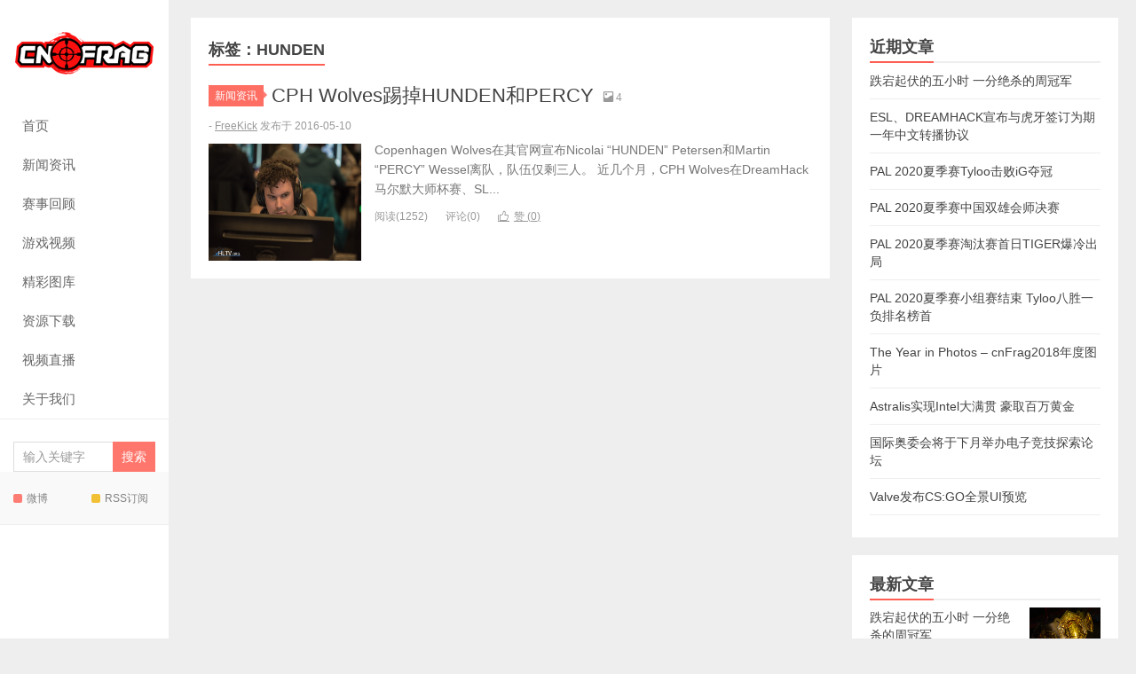

--- FILE ---
content_type: text/html; charset=UTF-8
request_url: http://www.cnfrag.com/tag/hunden
body_size: 6293
content:
<!DOCTYPE HTML>
<html>
<head>
<meta charset="UTF-8">
<meta http-equiv="X-UA-Compatible" content="IE=edge">
<meta name="viewport" content="width=device-width, initial-scale=1.0, user-scalable=0, minimum-scale=1.0, maximum-scale=1.0">
<meta http-equiv="Cache-Control" content="no-transform">
<meta http-equiv="Cache-Control" content="no-siteapp">
<title>HUNDEN-</title>
<meta name='robots' content='max-image-preview:large' />
<link rel='dns-prefetch' href='//www.cnfrag.com' />
<link rel="alternate" type="application/rss+xml" title=" &raquo; HUNDEN标签Feed" href="http://www.cnfrag.com/tag/hunden/feed" />
<link rel='stylesheet' id='wp-block-library-css' href='http://www.cnfrag.com/wp-includes/css/dist/block-library/style.min.css?ver=6.3.7' type='text/css' media='all' />
<style id='classic-theme-styles-inline-css' type='text/css'>
/*! This file is auto-generated */
.wp-block-button__link{color:#fff;background-color:#32373c;border-radius:9999px;box-shadow:none;text-decoration:none;padding:calc(.667em + 2px) calc(1.333em + 2px);font-size:1.125em}.wp-block-file__button{background:#32373c;color:#fff;text-decoration:none}
</style>
<style id='global-styles-inline-css' type='text/css'>
body{--wp--preset--color--black: #000000;--wp--preset--color--cyan-bluish-gray: #abb8c3;--wp--preset--color--white: #ffffff;--wp--preset--color--pale-pink: #f78da7;--wp--preset--color--vivid-red: #cf2e2e;--wp--preset--color--luminous-vivid-orange: #ff6900;--wp--preset--color--luminous-vivid-amber: #fcb900;--wp--preset--color--light-green-cyan: #7bdcb5;--wp--preset--color--vivid-green-cyan: #00d084;--wp--preset--color--pale-cyan-blue: #8ed1fc;--wp--preset--color--vivid-cyan-blue: #0693e3;--wp--preset--color--vivid-purple: #9b51e0;--wp--preset--gradient--vivid-cyan-blue-to-vivid-purple: linear-gradient(135deg,rgba(6,147,227,1) 0%,rgb(155,81,224) 100%);--wp--preset--gradient--light-green-cyan-to-vivid-green-cyan: linear-gradient(135deg,rgb(122,220,180) 0%,rgb(0,208,130) 100%);--wp--preset--gradient--luminous-vivid-amber-to-luminous-vivid-orange: linear-gradient(135deg,rgba(252,185,0,1) 0%,rgba(255,105,0,1) 100%);--wp--preset--gradient--luminous-vivid-orange-to-vivid-red: linear-gradient(135deg,rgba(255,105,0,1) 0%,rgb(207,46,46) 100%);--wp--preset--gradient--very-light-gray-to-cyan-bluish-gray: linear-gradient(135deg,rgb(238,238,238) 0%,rgb(169,184,195) 100%);--wp--preset--gradient--cool-to-warm-spectrum: linear-gradient(135deg,rgb(74,234,220) 0%,rgb(151,120,209) 20%,rgb(207,42,186) 40%,rgb(238,44,130) 60%,rgb(251,105,98) 80%,rgb(254,248,76) 100%);--wp--preset--gradient--blush-light-purple: linear-gradient(135deg,rgb(255,206,236) 0%,rgb(152,150,240) 100%);--wp--preset--gradient--blush-bordeaux: linear-gradient(135deg,rgb(254,205,165) 0%,rgb(254,45,45) 50%,rgb(107,0,62) 100%);--wp--preset--gradient--luminous-dusk: linear-gradient(135deg,rgb(255,203,112) 0%,rgb(199,81,192) 50%,rgb(65,88,208) 100%);--wp--preset--gradient--pale-ocean: linear-gradient(135deg,rgb(255,245,203) 0%,rgb(182,227,212) 50%,rgb(51,167,181) 100%);--wp--preset--gradient--electric-grass: linear-gradient(135deg,rgb(202,248,128) 0%,rgb(113,206,126) 100%);--wp--preset--gradient--midnight: linear-gradient(135deg,rgb(2,3,129) 0%,rgb(40,116,252) 100%);--wp--preset--font-size--small: 13px;--wp--preset--font-size--medium: 20px;--wp--preset--font-size--large: 36px;--wp--preset--font-size--x-large: 42px;--wp--preset--spacing--20: 0.44rem;--wp--preset--spacing--30: 0.67rem;--wp--preset--spacing--40: 1rem;--wp--preset--spacing--50: 1.5rem;--wp--preset--spacing--60: 2.25rem;--wp--preset--spacing--70: 3.38rem;--wp--preset--spacing--80: 5.06rem;--wp--preset--shadow--natural: 6px 6px 9px rgba(0, 0, 0, 0.2);--wp--preset--shadow--deep: 12px 12px 50px rgba(0, 0, 0, 0.4);--wp--preset--shadow--sharp: 6px 6px 0px rgba(0, 0, 0, 0.2);--wp--preset--shadow--outlined: 6px 6px 0px -3px rgba(255, 255, 255, 1), 6px 6px rgba(0, 0, 0, 1);--wp--preset--shadow--crisp: 6px 6px 0px rgba(0, 0, 0, 1);}:where(.is-layout-flex){gap: 0.5em;}:where(.is-layout-grid){gap: 0.5em;}body .is-layout-flow > .alignleft{float: left;margin-inline-start: 0;margin-inline-end: 2em;}body .is-layout-flow > .alignright{float: right;margin-inline-start: 2em;margin-inline-end: 0;}body .is-layout-flow > .aligncenter{margin-left: auto !important;margin-right: auto !important;}body .is-layout-constrained > .alignleft{float: left;margin-inline-start: 0;margin-inline-end: 2em;}body .is-layout-constrained > .alignright{float: right;margin-inline-start: 2em;margin-inline-end: 0;}body .is-layout-constrained > .aligncenter{margin-left: auto !important;margin-right: auto !important;}body .is-layout-constrained > :where(:not(.alignleft):not(.alignright):not(.alignfull)){max-width: var(--wp--style--global--content-size);margin-left: auto !important;margin-right: auto !important;}body .is-layout-constrained > .alignwide{max-width: var(--wp--style--global--wide-size);}body .is-layout-flex{display: flex;}body .is-layout-flex{flex-wrap: wrap;align-items: center;}body .is-layout-flex > *{margin: 0;}body .is-layout-grid{display: grid;}body .is-layout-grid > *{margin: 0;}:where(.wp-block-columns.is-layout-flex){gap: 2em;}:where(.wp-block-columns.is-layout-grid){gap: 2em;}:where(.wp-block-post-template.is-layout-flex){gap: 1.25em;}:where(.wp-block-post-template.is-layout-grid){gap: 1.25em;}.has-black-color{color: var(--wp--preset--color--black) !important;}.has-cyan-bluish-gray-color{color: var(--wp--preset--color--cyan-bluish-gray) !important;}.has-white-color{color: var(--wp--preset--color--white) !important;}.has-pale-pink-color{color: var(--wp--preset--color--pale-pink) !important;}.has-vivid-red-color{color: var(--wp--preset--color--vivid-red) !important;}.has-luminous-vivid-orange-color{color: var(--wp--preset--color--luminous-vivid-orange) !important;}.has-luminous-vivid-amber-color{color: var(--wp--preset--color--luminous-vivid-amber) !important;}.has-light-green-cyan-color{color: var(--wp--preset--color--light-green-cyan) !important;}.has-vivid-green-cyan-color{color: var(--wp--preset--color--vivid-green-cyan) !important;}.has-pale-cyan-blue-color{color: var(--wp--preset--color--pale-cyan-blue) !important;}.has-vivid-cyan-blue-color{color: var(--wp--preset--color--vivid-cyan-blue) !important;}.has-vivid-purple-color{color: var(--wp--preset--color--vivid-purple) !important;}.has-black-background-color{background-color: var(--wp--preset--color--black) !important;}.has-cyan-bluish-gray-background-color{background-color: var(--wp--preset--color--cyan-bluish-gray) !important;}.has-white-background-color{background-color: var(--wp--preset--color--white) !important;}.has-pale-pink-background-color{background-color: var(--wp--preset--color--pale-pink) !important;}.has-vivid-red-background-color{background-color: var(--wp--preset--color--vivid-red) !important;}.has-luminous-vivid-orange-background-color{background-color: var(--wp--preset--color--luminous-vivid-orange) !important;}.has-luminous-vivid-amber-background-color{background-color: var(--wp--preset--color--luminous-vivid-amber) !important;}.has-light-green-cyan-background-color{background-color: var(--wp--preset--color--light-green-cyan) !important;}.has-vivid-green-cyan-background-color{background-color: var(--wp--preset--color--vivid-green-cyan) !important;}.has-pale-cyan-blue-background-color{background-color: var(--wp--preset--color--pale-cyan-blue) !important;}.has-vivid-cyan-blue-background-color{background-color: var(--wp--preset--color--vivid-cyan-blue) !important;}.has-vivid-purple-background-color{background-color: var(--wp--preset--color--vivid-purple) !important;}.has-black-border-color{border-color: var(--wp--preset--color--black) !important;}.has-cyan-bluish-gray-border-color{border-color: var(--wp--preset--color--cyan-bluish-gray) !important;}.has-white-border-color{border-color: var(--wp--preset--color--white) !important;}.has-pale-pink-border-color{border-color: var(--wp--preset--color--pale-pink) !important;}.has-vivid-red-border-color{border-color: var(--wp--preset--color--vivid-red) !important;}.has-luminous-vivid-orange-border-color{border-color: var(--wp--preset--color--luminous-vivid-orange) !important;}.has-luminous-vivid-amber-border-color{border-color: var(--wp--preset--color--luminous-vivid-amber) !important;}.has-light-green-cyan-border-color{border-color: var(--wp--preset--color--light-green-cyan) !important;}.has-vivid-green-cyan-border-color{border-color: var(--wp--preset--color--vivid-green-cyan) !important;}.has-pale-cyan-blue-border-color{border-color: var(--wp--preset--color--pale-cyan-blue) !important;}.has-vivid-cyan-blue-border-color{border-color: var(--wp--preset--color--vivid-cyan-blue) !important;}.has-vivid-purple-border-color{border-color: var(--wp--preset--color--vivid-purple) !important;}.has-vivid-cyan-blue-to-vivid-purple-gradient-background{background: var(--wp--preset--gradient--vivid-cyan-blue-to-vivid-purple) !important;}.has-light-green-cyan-to-vivid-green-cyan-gradient-background{background: var(--wp--preset--gradient--light-green-cyan-to-vivid-green-cyan) !important;}.has-luminous-vivid-amber-to-luminous-vivid-orange-gradient-background{background: var(--wp--preset--gradient--luminous-vivid-amber-to-luminous-vivid-orange) !important;}.has-luminous-vivid-orange-to-vivid-red-gradient-background{background: var(--wp--preset--gradient--luminous-vivid-orange-to-vivid-red) !important;}.has-very-light-gray-to-cyan-bluish-gray-gradient-background{background: var(--wp--preset--gradient--very-light-gray-to-cyan-bluish-gray) !important;}.has-cool-to-warm-spectrum-gradient-background{background: var(--wp--preset--gradient--cool-to-warm-spectrum) !important;}.has-blush-light-purple-gradient-background{background: var(--wp--preset--gradient--blush-light-purple) !important;}.has-blush-bordeaux-gradient-background{background: var(--wp--preset--gradient--blush-bordeaux) !important;}.has-luminous-dusk-gradient-background{background: var(--wp--preset--gradient--luminous-dusk) !important;}.has-pale-ocean-gradient-background{background: var(--wp--preset--gradient--pale-ocean) !important;}.has-electric-grass-gradient-background{background: var(--wp--preset--gradient--electric-grass) !important;}.has-midnight-gradient-background{background: var(--wp--preset--gradient--midnight) !important;}.has-small-font-size{font-size: var(--wp--preset--font-size--small) !important;}.has-medium-font-size{font-size: var(--wp--preset--font-size--medium) !important;}.has-large-font-size{font-size: var(--wp--preset--font-size--large) !important;}.has-x-large-font-size{font-size: var(--wp--preset--font-size--x-large) !important;}
.wp-block-navigation a:where(:not(.wp-element-button)){color: inherit;}
:where(.wp-block-post-template.is-layout-flex){gap: 1.25em;}:where(.wp-block-post-template.is-layout-grid){gap: 1.25em;}
:where(.wp-block-columns.is-layout-flex){gap: 2em;}:where(.wp-block-columns.is-layout-grid){gap: 2em;}
.wp-block-pullquote{font-size: 1.5em;line-height: 1.6;}
</style>
<link rel='stylesheet' id='main-css' href='http://www.cnfrag.com/wp-content/themes/xiu/style.css?ver=8.7' type='text/css' media='all' />
<link rel='stylesheet' id='slimbox2-css' href='http://www.cnfrag.com/wp-content/plugins/wp-slimbox2/css/slimbox2.css?ver=1.1' type='text/css' media='screen' />
<script type='text/javascript' src='http://www.cnfrag.com/wp-content/themes/xiu/assets/js/jquery.js?ver=8.7' id='jquery-js'></script>
<script type='text/javascript' src='http://www.cnfrag.com/wp-content/plugins/wp-slimbox2/javascript/slimbox2.js?ver=2.04' id='slimbox2-js'></script>
<script type='text/javascript' id='slimbox2_autoload-js-extra'>
/* <![CDATA[ */
var slimbox2_options = {"autoload":"1","overlayColor":"#000000","loop":"","overlayOpacity":"0.8","overlayFadeDuration":"400","resizeDuration":"400","resizeEasing":"swing","initialWidth":"250","initialHeight":"250","imageFadeDuration":"400","captionAnimationDuration":"400","caption":"el.title || el.firstChild.alt || el.firstChild.title || el.href || el.href","url":"1","selector":"div.entry-content, div.gallery, div.entry, div.post, div#page, body","counterText":"Image {x} of {y}","closeKeys":"27,88,67","previousKeys":"37,80","nextKeys":"39,78","prev":"http:\/\/www.cnfrag.com\/wp-content\/plugins\/wp-slimbox2\/images\/zh_CN\/prevlabel.gif","next":"http:\/\/www.cnfrag.com\/wp-content\/plugins\/wp-slimbox2\/images\/zh_CN\/nextlabel.gif","close":"http:\/\/www.cnfrag.com\/wp-content\/plugins\/wp-slimbox2\/images\/zh_CN\/closelabel.gif","picasaweb":"","flickr":"","mobile":""};
/* ]]> */
</script>
<script type='text/javascript' src='http://www.cnfrag.com/wp-content/plugins/wp-slimbox2/javascript/slimbox2_autoload.js?ver=1.0.4b' id='slimbox2_autoload-js'></script>
<link rel="https://api.w.org/" href="http://www.cnfrag.com/wp-json/" /><link rel="alternate" type="application/json" href="http://www.cnfrag.com/wp-json/wp/v2/tags/3941" /><link rel="EditURI" type="application/rsd+xml" title="RSD" href="http://www.cnfrag.com/xmlrpc.php?rsd" />
<style>.article-content img{display:inline-block}
.article-content img{vertical-align: 0px;}</style>
<meta name="keywords" content="HUNDEN">
<meta name="description" content="">
<link rel="shortcut icon" href="http://www.cnfrag.com/favicon.ico">
<!--[if lt IE 9]><script src="http://www.cnfrag.com/wp-content/themes/xiu/js/html5.js"></script><![endif]-->
</head>
<body class="archive tag tag-hunden tag-3941 m-home-most excerpt_thumb_left focusslide_s_m sticky-m ui-c3">
<section class="container">
<header class="header">
	<div class="logo"><a href="http://www.cnfrag.com" title="-"><img class="logo-img-pc" src="http://www.cnfrag.com/wp-content/uploads/2020/07/1.png" alt=""><img class="logo-img-m" src="http://www.cnfrag.com/wp-content/uploads/2020/07/19042.png" alt=""></a></div>	<ul class="nav"><li class="navmore"><i class="tbfa">&#xe612;</i></li><li id="menu-item-35389" class="menu-item menu-item-type-custom menu-item-object-custom menu-item-home menu-item-35389"><a title="HomePage" href="http://www.cnfrag.com/"><span class="glyphicon glyphicon-home"></span>首页</a></li>
<li id="menu-item-35393" class="menu-item menu-item-type-taxonomy menu-item-object-category menu-item-35393"><a title="News" href="http://www.cnfrag.com/news"><span class="glyphicon glyphicon-globe"></span>新闻资讯</a></li>
<li id="menu-item-35395" class="menu-item menu-item-type-taxonomy menu-item-object-category menu-item-35395"><a title="Events" href="http://www.cnfrag.com/events"><span class="glyphicon glyphicon-bookmark"></span>赛事回顾</a></li>
<li id="menu-item-35394" class="menu-item menu-item-type-taxonomy menu-item-object-category menu-item-35394"><a title="Videos" href="http://www.cnfrag.com/videos"><span class="glyphicon glyphicon-film"></span>游戏视频</a></li>
<li id="menu-item-35765" class="menu-item menu-item-type-taxonomy menu-item-object-category menu-item-35765"><a title="Pictures" href="http://www.cnfrag.com/pictures"><span class="glyphicon glyphicon-picture"></span>精彩图库</a></li>
<li id="menu-item-35767" class="menu-item menu-item-type-taxonomy menu-item-object-category menu-item-35767"><a title="Tools" href="http://www.cnfrag.com/tools"><span class="glyphicon glyphicon-hdd"></span>资源下载</a></li>
<li id="menu-item-35436" class="menu-item menu-item-type-post_type menu-item-object-page menu-item-35436"><a title="Stream" href="http://www.cnfrag.com/stream"><span class="glyphicon glyphicon-hd-video"></span>视频直播</a></li>
<li id="menu-item-35729" class="menu-item menu-item-type-taxonomy menu-item-object-category menu-item-has-children menu-item-35729"><a title="Aboutus" href="http://www.cnfrag.com/aboutus"><span class="glyphicon glyphicon-user"></span>关于我们</a>
<ul class="sub-menu">
	<li id="menu-item-35768" class="menu-item menu-item-type-custom menu-item-object-custom menu-item-35768"><a title="Galleries" href="http://gallery.cnfrag.com/"><span class="glyphicon glyphicon-camera"></span>摄影集</a></li>
	<li id="menu-item-35728" class="menu-item menu-item-type-post_type menu-item-object-page menu-item-35728"><a title="Archives" href="http://www.cnfrag.com/archives"><span class="glyphicon glyphicon-book"></span>归档页</a></li>
	<li id="menu-item-35727" class="menu-item menu-item-type-post_type menu-item-object-page menu-item-35727"><a title="Tags" href="http://www.cnfrag.com/tags"><span class="glyphicon glyphicon-cloud"></span>标签云</a></li>
	<li id="menu-item-35725" class="menu-item menu-item-type-post_type menu-item-object-page menu-item-35725"><a title="Likes" href="http://www.cnfrag.com/likes"><span class="glyphicon glyphicon-thumbs-up"></span>点赞墙</a></li>
	<li id="menu-item-35726" class="menu-item menu-item-type-post_type menu-item-object-page menu-item-35726"><a title="Readers" href="http://www.cnfrag.com/readers"><span class="glyphicon glyphicon-comment"></span>读者墙</a></li>
</ul>
</li>
</ul>	<form method="get" class="search-form" action="http://www.cnfrag.com/" ><input class="form-control" name="s" type="text" placeholder="输入关键字" required="required" value=""><input class="btn" type="submit" value="搜索"></form>	<i class="tbfa m-search">&#xe611;</i>	<div class="feeds">
					<a class="feed feed-weibo" rel="external nofollow" href="https://weibo.com/cnfrag" target="_blank"><i></i>微博</a>
					<a class="feed feed-rss" rel="external nofollow" href="http://www.cnfrag.com/feed" target="_blank"><i></i>RSS订阅</a>
			</div>
	<div class="slinks">
			</div>

	</header>
<div class="content-wrap">
	<div class="content">
				<h1 class="title"><strong>标签：HUNDEN</strong></h1><article class="excerpt excerpt-one"><header><a class="cat label label-important" href="http://www.cnfrag.com/news">新闻资讯<i class="label-arrow"></i></a> <h2><a target="_blank" href="http://www.cnfrag.com/cph-wolves-lose-hunden-percy" title="CPH Wolves踢掉HUNDEN和PERCY-">CPH Wolves踢掉HUNDEN和PERCY</a></h2><small class="text-muted"><i class="tbfa">&#xe602;</i>4</small></header><p class="text-muted time"> - <a href="http://www.cnfrag.com/author/freekick">FreeKick</a> 发布于 2016-05-10</p><p class="focus"><a target="_blank" href="http://www.cnfrag.com/cph-wolves-lose-hunden-percy" class="thumbnail"><img data-original="http://dl.cnfrag.com/attach/20160509/HUNDEN.jpg" class="thumb"/></a></p><p class="note">Copenhagen Wolves在其官网宣布Nicolai &#8220;HUNDEN&#8221; Petersen和Martin &#8220;PERCY&#8221; Wessel离队，队伍仅剩三人。 近几个月，CPH Wolves在DreamHack马尔默大师杯赛、SL...</p><p class="text-muted views"><span class="post-views">阅读(1252)</span><span class="post-comments">评论(0)</span><a href="javascript:;" class="post-like" data-pid="33603" data-event="like"><i class="tbfa">&#xe64c;</i>赞 (<span>0</span>)</a></p></article>	</div>
</div>
<div class="sidebar">	

		<div class="widget widget_recent_entries">
		<h3 class="title"><strong>近期文章</strong></h3>
		<ul>
											<li>
					<a href="http://www.cnfrag.com/4am-win-pel-2020-s2-week-1">跌宕起伏的五小时 一分绝杀的周冠军</a>
									</li>
											<li>
					<a href="http://www.cnfrag.com/esl-dreamhack-announce-one-year-deal-with-huya-for-chinese-language-streams">ESL、DREAMHACK宣布与虎牙签订为期一年中文转播协议</a>
									</li>
											<li>
					<a href="http://www.cnfrag.com/tyloo-defeat-ig-to-win-pal-summer-2020">PAL 2020夏季赛Tyloo击败iG夺冠</a>
									</li>
											<li>
					<a href="http://www.cnfrag.com/chinese-teams-to-face-off-in-pal-summer-grand-final">PAL 2020夏季赛中国双雄会师决赛</a>
									</li>
											<li>
					<a href="http://www.cnfrag.com/tiger-eliminated-on-pal-summer-2020-playoffs">PAL 2020夏季赛淘汰赛首日TIGER爆冷出局</a>
									</li>
											<li>
					<a href="http://www.cnfrag.com/tyloo-top-pal-summer-group-stage">PAL 2020夏季赛小组赛结束 Tyloo八胜一负排名榜首</a>
									</li>
											<li>
					<a href="http://www.cnfrag.com/best-of-cnfrag-photos-in-2018">The Year in Photos &#8211; cnFrag2018年度图片</a>
									</li>
											<li>
					<a href="http://www.cnfrag.com/astralis-scoop-1-million-intel-grand-slam-gold">Astralis实现Intel大满贯 豪取百万黄金</a>
									</li>
											<li>
					<a href="http://www.cnfrag.com/ioc-to-hold-esports-exploratory-forum-next-month">国际奥委会将于下月举办电子竞技探索论坛</a>
									</li>
											<li>
					<a href="http://www.cnfrag.com/valve-releases-panorama-ui-preview">Valve发布CS:GO全景UI预览</a>
									</li>
					</ul>

		</div><div class="widget widget_postlist"><h3 class="title"><strong>最新文章</strong></h3><ul class="items-01"><li class="has-thumb"><a target="_blank" href="http://www.cnfrag.com/4am-win-pel-2020-s2-week-1"><span class="thumbnail"><img data-original="http://dl.cnfrag.com/attach/20200728/_MG_5107.jpg" class="thumb"/></span><span class="text">跌宕起伏的五小时 一分绝杀的周冠军</span><span class="text-muted post-views">阅读(6875)</span></a></li><li class="has-thumb"><a target="_blank" href="http://www.cnfrag.com/esl-dreamhack-announce-one-year-deal-with-huya-for-chinese-language-streams"><span class="thumbnail"><img data-original="http://dl.cnfrag.com/attach/20200724/eslhuya.png" class="thumb"/></span><span class="text">ESL、DREAMHACK宣布与虎牙签订为期一年中文转播协议</span><span class="text-muted post-views">阅读(4333)</span></a></li><li class="has-thumb"><a target="_blank" href="http://www.cnfrag.com/tyloo-defeat-ig-to-win-pal-summer-2020"><span class="thumbnail"><img data-original="http://dl.cnfrag.com/attach/20200719/danking.jpg" class="thumb"/></span><span class="text">PAL 2020夏季赛Tyloo击败iG夺冠</span><span class="text-muted post-views">阅读(4587)</span></a></li><li class="has-thumb"><a target="_blank" href="http://www.cnfrag.com/chinese-teams-to-face-off-in-pal-summer-grand-final"><span class="thumbnail"><img data-original="http://dl.cnfrag.com/attach/20200718/xiaosage.jpg" class="thumb"/></span><span class="text">PAL 2020夏季赛中国双雄会师决赛</span><span class="text-muted post-views">阅读(5403)</span></a></li><li class="has-thumb"><a target="_blank" href="http://www.cnfrag.com/tiger-eliminated-on-pal-summer-2020-playoffs"><span class="thumbnail"><img data-original="http://dl.cnfrag.com/attach/20200718/dobu.jpg" class="thumb"/></span><span class="text">PAL 2020夏季赛淘汰赛首日TIGER爆冷出局</span><span class="text-muted post-views">阅读(3942)</span></a></li><li class="has-thumb"><a target="_blank" href="http://www.cnfrag.com/tyloo-top-pal-summer-group-stage"><span class="thumbnail"><img data-original="http://dl.cnfrag.com/attach/20200717/tyloo.jpg" class="thumb"/></span><span class="text">PAL 2020夏季赛小组赛结束 Tyloo八胜一负排名榜首</span><span class="text-muted post-views">阅读(3753)</span></a></li><li class="has-thumb"><a target="_blank" href="http://www.cnfrag.com/best-of-cnfrag-photos-in-2018"><span class="thumbnail"><img data-original="http://dl.cnfrag.com/attach/20181230/1.JPG" class="thumb"/></span><span class="text">The Year in Photos &#8211; cnFrag2018年度图片</span><span class="text-muted post-views">阅读(5176)</span></a></li><li class="has-thumb"><a target="_blank" href="http://www.cnfrag.com/astralis-scoop-1-million-intel-grand-slam-gold"><span class="thumbnail"><img data-original="http://dl.cnfrag.com/attach/20181210/gold.jpg" class="thumb"/></span><span class="text">Astralis实现Intel大满贯 豪取百万黄金</span><span class="text-muted post-views">阅读(5650)</span></a></li><li class="has-thumb"><a target="_blank" href="http://www.cnfrag.com/ioc-to-hold-esports-exploratory-forum-next-month"><span class="thumbnail"><img data-original="http://dl.cnfrag.com/attach/20180627/sc2.jpg" class="thumb"/></span><span class="text">国际奥委会将于下月举办电子竞技探索论坛</span><span class="text-muted post-views">阅读(6836)</span></a></li><li class="has-thumb"><a target="_blank" href="http://www.cnfrag.com/valve-releases-panorama-ui-preview"><span class="thumbnail"><img data-original="http://dl.cnfrag.com/attach/20180620/111.jpg" class="thumb"/></span><span class="text">Valve发布CS:GO全景UI预览</span><span class="text-muted post-views">阅读(5271)</span></a></li></ul></div></div><footer class="footer">
	    &copy; 2026 <a href="http://www.cnfrag.com"></a> 
        &nbsp;  <a rel="nofollow" title="sitemap" href="http://www.cnfrag.com/sitemap.xml">网站地图</a>    <script>
var _hmt = _hmt || [];
(function() {
  var hm = document.createElement("script");
  hm.src = "https://hm.baidu.com/hm.js?7aa84d177d968cf364015674b2448faa";
  var s = document.getElementsByTagName("script")[0]; 
  s.parentNode.insertBefore(hm, s);
})();
</script></footer>
</section>


<script>window.TBUI={"uri":"http:\/\/www.cnfrag.com\/wp-content\/themes\/xiu","roll":"1 2 3","ajaxpager":"5"}</script>
<script type='text/javascript' src='http://www.cnfrag.com/wp-content/themes/xiu/assets/js/bootstrap.js?ver=8.7' id='_bootstrap-js'></script>
<script type='text/javascript' src='http://www.cnfrag.com/wp-content/themes/xiu/assets/js/custom.js?ver=8.7' id='_custom-js'></script>
</body>
</html>
<!--
Performance optimized by W3 Total Cache. Learn more: https://www.boldgrid.com/w3-total-cache/?utm_source=w3tc&utm_medium=footer_comment&utm_campaign=free_plugin


Served from: cnfrag.com @ 2026-01-19 15:32:08 by W3 Total Cache
-->